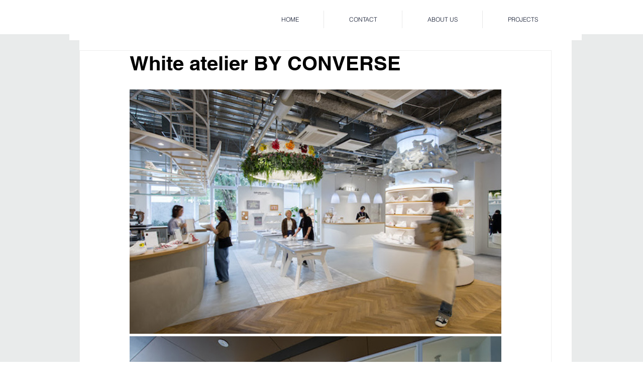

--- FILE ---
content_type: text/css; charset=utf-8
request_url: https://www.b-and-lighting.com/_serverless/pro-gallery-css-v4-server/layoutCss?ver=2&id=esf0p-not-scoped&items=3760_600_394%7C3657_600_394%7C3653_600_394%7C3441_600_394&container=178_740_2591_720&options=gallerySizeType:px%7CenableInfiniteScroll:true%7CtitlePlacement:SHOW_ON_HOVER%7ChasThumbnails:false%7CimageMargin:5%7CgalleryLayout:6%7CisVertical:false%7CgallerySizePx:300%7CcubeType:fill%7CgalleryThumbnailsAlignment:none
body_size: -165
content:
#pro-gallery-esf0p-not-scoped [data-hook="item-container"][data-idx="0"].gallery-item-container{opacity: 1 !important;display: block !important;transition: opacity .2s ease !important;top: 0px !important;left: 0px !important;right: auto !important;height: 486px !important;width: 740px !important;} #pro-gallery-esf0p-not-scoped [data-hook="item-container"][data-idx="0"] .gallery-item-common-info-outer{height: 100% !important;} #pro-gallery-esf0p-not-scoped [data-hook="item-container"][data-idx="0"] .gallery-item-common-info{height: 100% !important;width: 100% !important;} #pro-gallery-esf0p-not-scoped [data-hook="item-container"][data-idx="0"] .gallery-item-wrapper{width: 740px !important;height: 486px !important;margin: 0 !important;} #pro-gallery-esf0p-not-scoped [data-hook="item-container"][data-idx="0"] .gallery-item-content{width: 740px !important;height: 486px !important;margin: 0px 0px !important;opacity: 1 !important;} #pro-gallery-esf0p-not-scoped [data-hook="item-container"][data-idx="0"] .gallery-item-hover{width: 740px !important;height: 486px !important;opacity: 1 !important;} #pro-gallery-esf0p-not-scoped [data-hook="item-container"][data-idx="0"] .item-hover-flex-container{width: 740px !important;height: 486px !important;margin: 0px 0px !important;opacity: 1 !important;} #pro-gallery-esf0p-not-scoped [data-hook="item-container"][data-idx="0"] .gallery-item-wrapper img{width: 100% !important;height: 100% !important;opacity: 1 !important;} #pro-gallery-esf0p-not-scoped [data-hook="item-container"][data-idx="1"].gallery-item-container{opacity: 1 !important;display: block !important;transition: opacity .2s ease !important;top: 491px !important;left: 0px !important;right: auto !important;height: 486px !important;width: 740px !important;} #pro-gallery-esf0p-not-scoped [data-hook="item-container"][data-idx="1"] .gallery-item-common-info-outer{height: 100% !important;} #pro-gallery-esf0p-not-scoped [data-hook="item-container"][data-idx="1"] .gallery-item-common-info{height: 100% !important;width: 100% !important;} #pro-gallery-esf0p-not-scoped [data-hook="item-container"][data-idx="1"] .gallery-item-wrapper{width: 740px !important;height: 486px !important;margin: 0 !important;} #pro-gallery-esf0p-not-scoped [data-hook="item-container"][data-idx="1"] .gallery-item-content{width: 740px !important;height: 486px !important;margin: 0px 0px !important;opacity: 1 !important;} #pro-gallery-esf0p-not-scoped [data-hook="item-container"][data-idx="1"] .gallery-item-hover{width: 740px !important;height: 486px !important;opacity: 1 !important;} #pro-gallery-esf0p-not-scoped [data-hook="item-container"][data-idx="1"] .item-hover-flex-container{width: 740px !important;height: 486px !important;margin: 0px 0px !important;opacity: 1 !important;} #pro-gallery-esf0p-not-scoped [data-hook="item-container"][data-idx="1"] .gallery-item-wrapper img{width: 100% !important;height: 100% !important;opacity: 1 !important;} #pro-gallery-esf0p-not-scoped [data-hook="item-container"][data-idx="2"].gallery-item-container{opacity: 1 !important;display: block !important;transition: opacity .2s ease !important;top: 982px !important;left: 0px !important;right: auto !important;height: 486px !important;width: 740px !important;} #pro-gallery-esf0p-not-scoped [data-hook="item-container"][data-idx="2"] .gallery-item-common-info-outer{height: 100% !important;} #pro-gallery-esf0p-not-scoped [data-hook="item-container"][data-idx="2"] .gallery-item-common-info{height: 100% !important;width: 100% !important;} #pro-gallery-esf0p-not-scoped [data-hook="item-container"][data-idx="2"] .gallery-item-wrapper{width: 740px !important;height: 486px !important;margin: 0 !important;} #pro-gallery-esf0p-not-scoped [data-hook="item-container"][data-idx="2"] .gallery-item-content{width: 740px !important;height: 486px !important;margin: 0px 0px !important;opacity: 1 !important;} #pro-gallery-esf0p-not-scoped [data-hook="item-container"][data-idx="2"] .gallery-item-hover{width: 740px !important;height: 486px !important;opacity: 1 !important;} #pro-gallery-esf0p-not-scoped [data-hook="item-container"][data-idx="2"] .item-hover-flex-container{width: 740px !important;height: 486px !important;margin: 0px 0px !important;opacity: 1 !important;} #pro-gallery-esf0p-not-scoped [data-hook="item-container"][data-idx="2"] .gallery-item-wrapper img{width: 100% !important;height: 100% !important;opacity: 1 !important;} #pro-gallery-esf0p-not-scoped [data-hook="item-container"][data-idx="3"]{display: none !important;} #pro-gallery-esf0p-not-scoped .pro-gallery-prerender{height:1959px !important;}#pro-gallery-esf0p-not-scoped {height:1959px !important; width:740px !important;}#pro-gallery-esf0p-not-scoped .pro-gallery-margin-container {height:1959px !important;}#pro-gallery-esf0p-not-scoped .pro-gallery {height:1959px !important; width:740px !important;}#pro-gallery-esf0p-not-scoped .pro-gallery-parent-container {height:1959px !important; width:745px !important;}